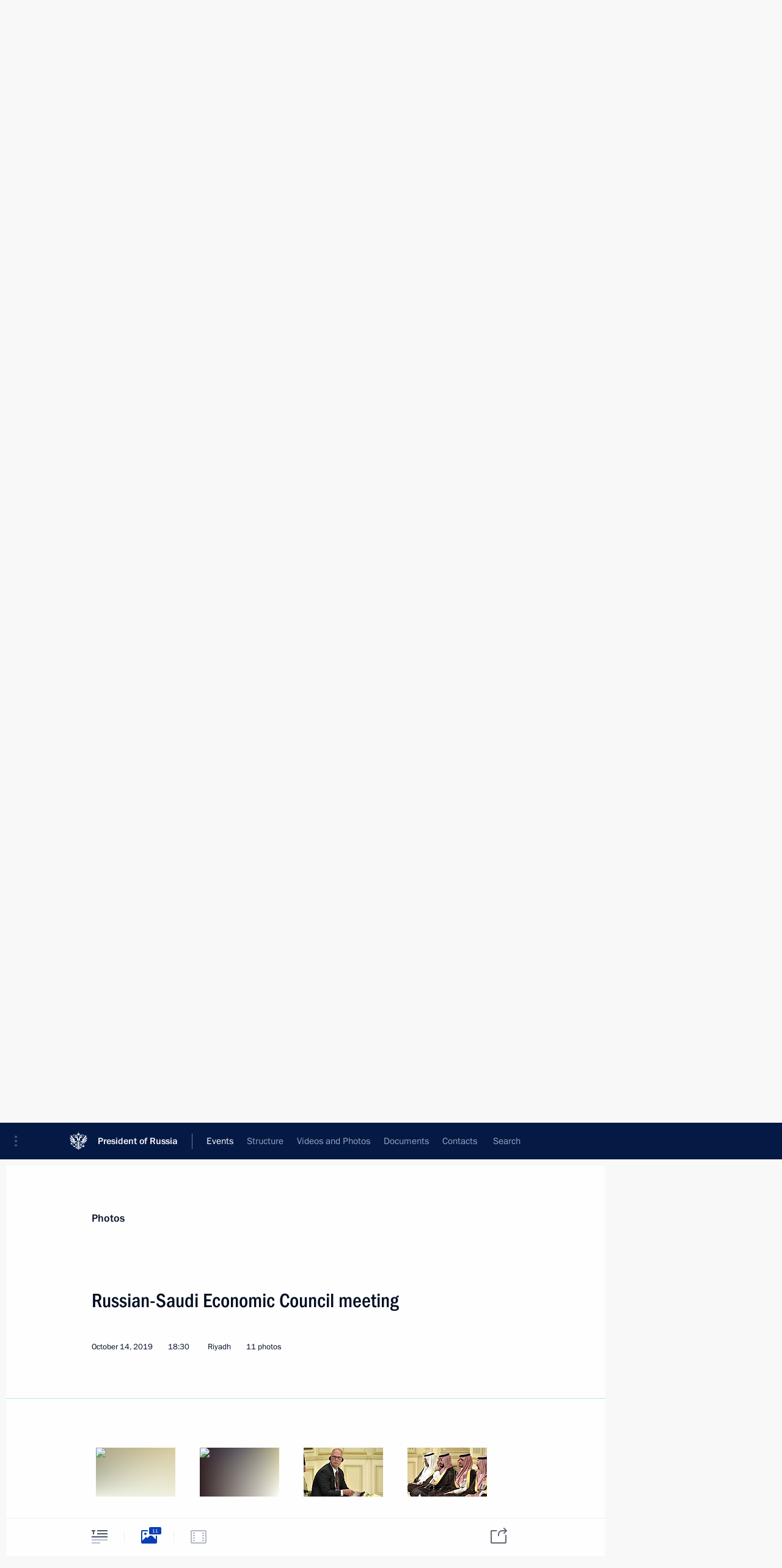

--- FILE ---
content_type: text/html; charset=UTF-8
request_url: http://en.kremlin.ru/events/president/news/61803/photos
body_size: 9627
content:
<!doctype html> <!--[if lt IE 7 ]> <html class="ie6" lang="en"> <![endif]--> <!--[if IE 7 ]> <html class="ie7" lang="en"> <![endif]--> <!--[if IE 8 ]> <html class="ie8" lang="en"> <![endif]--> <!--[if IE 9 ]> <html class="ie9" lang="en"> <![endif]--> <!--[if gt IE 8]><!--> <html lang="en" class="no-js" itemscope="itemscope" xmlns="http://www.w3.org/1999/xhtml" itemtype="http://schema.org/ItemPage" prefix="og: http://ogp.me/ns# video: http://ogp.me/ns/video# ya: http://webmaster.yandex.ru/vocabularies/"> <!--<![endif]--> <head> <meta charset="utf-8"/> <title itemprop="name">Russian-Saudi Economic Council meeting • President of Russia</title> <meta name="description" content=""/> <meta name="keywords" content=""/> <meta itemprop="inLanguage" content="en"/> <meta name="msapplication-TileColor" content="#091a42"> <meta name="theme-color" content="#ffffff"> <meta name="theme-color" content="#091A42" />  <meta name="viewport" content="width=device-width,initial-scale=1,minimum-scale=0.7,ya-title=#061a44"/>  <meta name="apple-mobile-web-app-capable" content="yes"/> <meta name="apple-mobile-web-app-title" content="President of Russia"/> <meta name="format-detection" content="telephone=yes"/> <meta name="apple-mobile-web-app-status-bar-style" content="default"/>  <meta name="msapplication-TileColor" content="#061a44"/> <meta name="msapplication-TileImage" content="/static/mstile-144x144.png"/> <meta name="msapplication-allowDomainApiCalls" content="true"/> <meta name="msapplication-starturl" content="/"/> <meta name="theme-color" content="#061a44"/> <meta name="application-name" content="President of Russia"/>   <meta property="og:site_name" content="President of Russia"/>  <meta name="twitter:site" content="@KremlinRussia_E"/>   <meta property="og:type" content="article"/>  <meta property="og:title" content="Russian-Saudi Economic Council meeting"/> <meta property="og:description" content=""/> <meta property="og:url" content="http://en.kremlin.ru/events/president/news/61803"/> <meta property="og:image" content="http://static.kremlin.ru/media/events/photos/medium/rAeoUVxY9g0XSWzegJ5TiHDqYvqsPGLz.jpg"/>    <meta property="ya:ovs:adult" content="false"/>  <meta property="ya:ovs:upload_date" content="2019-10-14"/>    <meta name="twitter:card" content="gallery"/>   <meta name="twitter:description" content=""/> <meta name="twitter:title" content="Russian-Saudi Economic Council meeting"/>    <meta name="twitter:image:src" content="http://static.kremlin.ru/media/events/photos/medium/rAeoUVxY9g0XSWzegJ5TiHDqYvqsPGLz.jpg"/> <meta name="twitter:image:width" content="680"/> <meta name="twitter:image:height" content="420"/>    <meta name="twitter:image0" content="http://static.kremlin.ru/media/events/photos/medium/8Y3XrSEnA1mV6Sqvx4wS9CTLKAmgTkJf.jpg"/>  <meta name="twitter:image1" content="http://static.kremlin.ru/media/events/photos/medium/aUXtdiK9hjTSyZ8AYthDv72quHpqbayA.jpg"/>  <meta name="twitter:image2" content="http://static.kremlin.ru/media/events/photos/medium/nW1dBKDLAuEEkw9p08t7zNfiN4GAcgeA.jpg"/>  <meta name="twitter:image3" content="http://static.kremlin.ru/media/events/photos/medium/fJ8w9TphjSB0zkUhReNVp5GezhIbJivU.jpg"/>           <link rel="icon" type="image/png" href="/static/favicon-32x32.png" sizes="32x32"/>   <link rel="icon" type="image/png" href="/static/favicon-96x96.png" sizes="96x96"/>   <link rel="icon" type="image/png" href="/static/favicon-16x16.png" sizes="16x16"/>    <link rel="icon" type="image/png" href="/static/android-chrome-192x192.png" sizes="192x192"/> <link rel="manifest" href="/static/en/manifest.json"/>         <link rel="apple-touch-icon" href="/static/apple-touch-icon-57x57.png" sizes="57x57"/>   <link rel="apple-touch-icon" href="/static/apple-touch-icon-60x60.png" sizes="60x60"/>   <link rel="apple-touch-icon" href="/static/apple-touch-icon-72x72.png" sizes="72x72"/>   <link rel="apple-touch-icon" href="/static/apple-touch-icon-76x76.png" sizes="76x76"/>   <link rel="apple-touch-icon" href="/static/apple-touch-icon-114x114.png" sizes="114x114"/>   <link rel="apple-touch-icon" href="/static/apple-touch-icon-120x120.png" sizes="120x120"/>   <link rel="apple-touch-icon" href="/static/apple-touch-icon-144x144.png" sizes="144x144"/>   <link rel="apple-touch-icon" href="/static/apple-touch-icon-152x152.png" sizes="152x152"/>   <link rel="apple-touch-icon" href="/static/apple-touch-icon-180x180.png" sizes="180x180"/>               <link rel="stylesheet" type="text/css" media="all" href="/static/css/screen.css?ba15e963ac"/> <link rel="stylesheet" href="/static/css/print.css" media="print"/>  <!--[if lt IE 9]> <link rel="stylesheet" href="/static/css/ie8.css"/> <script type="text/javascript" src="/static/js/vendor/html5shiv.js"></script> <script type="text/javascript" src="/static/js/vendor/respond.src.js"></script> <script type="text/javascript" src="/static/js/vendor/Konsole.js"></script> <![endif]--> <!--[if lte IE 9]> <link rel="stylesheet" href="/static/css/ie9.css"/> <script type="text/javascript" src="/static/js/vendor/ierange-m2.js"></script> <![endif]--> <!--[if lte IE 6]> <link rel="stylesheet" href="/static/css/ie6.css"/> <![endif]--> <link rel="alternate" type="text/html" hreflang="ru" href="http://kremlin.ru/events/president/news/61803/photos"/>   <link rel="author" href="/about"/> <link rel="home" href="/"/> <link rel="search" href="/opensearch.xml" title="President of Russia" type="application/opensearchdescription+xml"/>  <link rel="canonical" href="http://en.kremlin.ru/events/president/news/61803" /> <script type="text/javascript">
window.config = {staticUrl: '/static/',mediaUrl: 'http://static.kremlin.ru/media/',internalDomains: 'kremlin.ru|uznai-prezidenta.ru|openkremlin.ru|президент.рф|xn--d1abbgf6aiiy.xn--p1ai'};
</script></head> <body class=" is-reading"> <div class="header" itemscope="itemscope" itemtype="http://schema.org/WPHeader" role="banner"> <div class="topline topline__menu"> <a class="topline__toggleaside" accesskey="=" aria-label="Portal Menu" role="button" href="#sidebar" title="Portal Menu"><i></i></a> <div class="topline__in"> <a href="/" class="topline__head" rel="home" accesskey="1" data-title="President of Russia"> <i class="topline__logo"></i>President of Russia</a> <div class="topline__togglemore" data-url="/mobile-menu"> <i class="topline__togglemore_button"></i> </div> <div class="topline__more"> <nav aria-label="Main menu"> <ul class="nav"><li class="nav__item" itemscope="itemscope" itemtype="http://schema.org/SiteNavigationElement"> <a href="/events/president/news" class="nav__link is-active" accesskey="2" itemprop="url"><span itemprop="name">Events</span></a> </li><li class="nav__item" itemscope="itemscope" itemtype="http://schema.org/SiteNavigationElement"> <a href="/structure/president" class="nav__link" accesskey="3" itemprop="url"><span itemprop="name">Structure</span></a> </li><li class="nav__item" itemscope="itemscope" itemtype="http://schema.org/SiteNavigationElement"> <a href="/multimedia/video" class="nav__link" accesskey="4" itemprop="url"><span itemprop="name">Videos and Photos</span></a> </li><li class="nav__item" itemscope="itemscope" itemtype="http://schema.org/SiteNavigationElement"> <a href="/acts/news" class="nav__link" accesskey="5" itemprop="url"><span itemprop="name">Documents</span></a> </li><li class="nav__item" itemscope="itemscope" itemtype="http://schema.org/SiteNavigationElement"> <a href="/contacts" class="nav__link" accesskey="6" itemprop="url"><span itemprop="name">Contacts</span></a> </li> <li class="nav__item last" itemscope="itemscope" itemtype="http://schema.org/SiteNavigationElement"> <a class="nav__link nav__link_search" href="/search" accesskey="7" itemprop="url" title="Global website search"> <span itemprop="name">Search</span> </a> </li>  </ul> </nav> </div> </div> </div>  <div class="search"> <ul class="search__filter"> <li class="search__filter__item is-active"> <a class="search_without_filter">Search this website</a> </li>   </ul> <div class="search__in">   <form name="search" class="form search__form simple_search form_special" method="get" action="/search" tabindex="-1" role="search" > <fieldset>  <input type="hidden" name="section" class="search__section_value"/> <input type="hidden" name="since" class="search__since_value"/> <input type="hidden" name="till" class="search__till_value"/> <span class="form__field input_wrapper"> <input type="text" name="query" class="search__form__input" id="search__form__input" lang="en" accesskey="-"  required="required" size="74" title="Enter search" autocomplete="off" data-autocomplete-words-url="/_autocomplete/words" data-autocomplete-url="/_autocomplete"/> <i class="search_icon"></i> <span class="text_overflow__limiter"></span> </span> <span class="form__field button__wrapper">  <button id="search-simple-search-button" class="submit search__form__button">Search</button> </span> </fieldset> </form>   </div> </div>  <div class="topline_nav_mobile"></div>  </div> <div class="main-wrapper"> <div class="subnav-view" role="complementary" aria-label="Additional menu"></div> <div class="wrapsite"> <div class="content-view" role="main"></div><div class="footer" id="footer" itemscope="itemscope" itemtype="http://schema.org/WPFooter"> <div class="footer__in"> <div role="complementary" aria-label="Portal Menu"> <div class="footer__mobile"> <a href="/"> <i class="footer__logo_mob"></i> <div class="mobile_title">President of Russia</div> <div class="mobile_caption">Mobile version</div> </a> </div> <div class="footer__col col_mob"> <h2 class="footer_title">President's<br/>website<br/>sections</h2> <ul class="footer_list nav_mob"><li class="footer_list_item" itemscope="itemscope" itemtype="http://schema.org/SiteNavigationElement"> <a href="/events/president/news"  class="is-active" itemprop="url"> <span itemprop="name">Events</span> </a> </li> <li class="footer_list_item" itemscope="itemscope" itemtype="http://schema.org/SiteNavigationElement"> <a href="/structure/president"  itemprop="url"> <span itemprop="name">Structure</span> </a> </li> <li class="footer_list_item" itemscope="itemscope" itemtype="http://schema.org/SiteNavigationElement"> <a href="/multimedia/video"  itemprop="url"> <span itemprop="name">Videos and Photos</span> </a> </li> <li class="footer_list_item" itemscope="itemscope" itemtype="http://schema.org/SiteNavigationElement"> <a href="/acts/news"  itemprop="url"> <span itemprop="name">Documents</span> </a> </li> <li class="footer_list_item" itemscope="itemscope" itemtype="http://schema.org/SiteNavigationElement"> <a href="/contacts"  itemprop="url"> <span itemprop="name">Contacts</span> </a> </li>  <li class="footer__search footer_list_item footer__search_open" itemscope="itemscope" itemtype="http://schema.org/SiteNavigationElement"> <a href="/search" itemprop="url"> <i></i> <span itemprop="name">Search</span> </a> </li> <li class="footer__search footer_list_item footer__search_hidden" itemscope="itemscope" itemtype="http://schema.org/SiteNavigationElement"> <a href="/search" itemprop="url"> <i></i> <span itemprop="name">Search</span> </a> </li> <li class="footer__smi footer_list_item" itemscope="itemscope" itemtype="http://schema.org/SiteNavigationElement"> <a href="/press/announcements" itemprop="url" class="is-special"><i></i><span itemprop="name">For the Media</span></a> </li> <li class="footer_list_item" itemscope="itemscope" itemtype="http://schema.org/SiteNavigationElement"> <a href="/subscribe" itemprop="url"><i></i><span itemprop="name">Subscribe</span></a> </li> <li class="footer_list_item hidden_mob" itemscope="itemscope" itemtype="http://schema.org/SiteNavigationElement"> <a href="/catalog/glossary" itemprop="url" rel="glossary"><span itemprop="name">Directory</span></a> </li> </ul> <ul class="footer_list"> <li class="footer__special" itemscope="itemscope" itemtype="http://schema.org/SiteNavigationElement"> <a href="http://en.special.kremlin.ru/events/president/news" itemprop="url" class="is-special no-warning"><i></i><span itemprop="name">Version for People with Disabilities</span></a> </li> </ul> <ul class="footer_list nav_mob"> <li itemscope="itemscope" itemtype="http://schema.org/SiteNavigationElement" class="language footer_list_item">   <a href="http://kremlin.ru/events/president/news/61803/photos" rel="alternate" hreflang="ru" itemprop="url" class=" no-warning"> <span itemprop="name"> Русский </span> </a> <meta itemprop="inLanguage" content="ru"/>   </li> </ul> </div> <div class="footer__col"> <h2 class="footer_title">President's<br/>website<br/>resources</h2> <ul class="footer_list"> <li class="footer__currentsite footer_list_item" itemscope="itemscope" itemtype="http://schema.org/SiteNavigationElement"> <a href="/" itemprop="url">President of Russia<span itemprop="name">Current resource</span> </a> </li> <li class="footer_list_item"> <a href="http://kremlin.ru/acts/constitution" class="no-warning">The Constitution of Russia</a> </li> <li class="footer_list_item"> <a href="http://en.flag.kremlin.ru/" class="no-warning" rel="external">State Insignia</a> </li> <li class="footer_list_item"> <a href="https://en.letters.kremlin.ru/" class="no-warning" rel="external">Address an appeal to the President</a> </li>  <li class="footer_list_item"> <a href="http://en.putin.kremlin.ru/" class="no-warning" rel="external">Vladimir Putin’s Personal Website</a> </li>  </ul> </div> <div class="footer__col"> <h2 class="footer_title">Official Internet Resources<br/>of the President of Russia</h2> <ul class="footer_list"> <li class="footer_list_item"> <a href="https://t.me/news_kremlin_eng" rel="me" target="_blank">Telegram Channel</a> </li>  <li class="footer_list_item"> <a href="https://rutube.ru/u/kremlin/" rel="me" target="_blank">Rutube Channel</a> </li> <li class="footer_list_item"> <a href="http://www.youtube.ru/user/kremlin" rel="me" target="_blank">YouTube Channel</a> </li> </ul> </div>  <div class="footer__col footer__col_last"> <h2 class="footer_title">Legal<br/>and technical<br/>information</h2> <ul class="footer_list technical_info"> <li class="footer_list_item" itemscope="itemscope" itemtype="http://schema.org/SiteNavigationElement"> <a href="/about" itemprop="url"> <span itemprop="name">About website</span> </a> </li> <li class="footer_list_item" itemscope="itemscope" itemtype="http://schema.org/SiteNavigationElement"> <a href="/about/copyrights" itemprop="url"><span itemprop="name">Using website content</span></a> </li> <li class="footer_list_item" itemscope="itemscope" itemtype="http://schema.org/SiteNavigationElement"> <a href="/about/privacy" itemprop="url"><span itemprop="name">Personal data of website users</span></a> </li> <li class="footer_list_item" itemscope="itemscope" itemtype="http://schema.org/SiteNavigationElement"> <a href="/contacts#mailto" itemprop="url"><span itemprop="name">Contact website team</span></a> </li> </ul> </div> </div> <div role="contentinfo"> <div class="footer__license"> <p>All content on this site is licensed under</p> <p><a href="http://creativecommons.org/licenses/by/4.0/deed.en" hreflang="en" class="underline" rel="license" target="_blank">Creative Commons Attribution 4.0 International</a></p> </div> <div class="footer__copy"><span class="flag_white">Presidential </span><span class="flag_blue">Executive Office</span><span class="flag_red">2026</span> </div> </div> <div class="footer__logo"></div> </div> </div> </div> </div> <div class="gallery__wrap"> <div class="gallery__overlay"></div> <div class="gallery" role="complementary" aria-label="Fullscreen gallery"></div> </div> <div class="read" role="complementary" aria-label="Material for reading" data-href="http://en.kremlin.ru/events/president/news/61803/photos" data-stream-url="/events/president/news/by-date/14.10.2019">  <div class="read__close_wrapper"> <a href="/events/president/news/by-date/14.10.2019" class="read__close" title="Press Esc to close"><i></i></a> </div> <div class="read__scroll"> <div class="read__in"> <div class="read__content"> <div class="read__top"> <div class="width_limiter"> <a href="/multimedia/photo" class="read__categ" rel="category" data-info="Open">Photos</a> <h1 class="read__top_title">Russian-Saudi Economic Council meeting</h1> <div class="read__lead entry-summary p-summary" itemprop="description"></div> <div class="read__meta"> <time class="read__published" datetime="2019-10-14" itemprop="datePublished">October 14, 2019 </time>  <div class="read__time">18:30</div> <div class="read__place"><i></i>Riyadh</div>  <div class="read__length">11 photos</div>  </div> </div> </div> <div class="entry-content e-content read__internal_content">    <div class="photoset" data-url-template="/events/president/news/61803/photos/ID" data-root-url="/events/president/news/61803/photos"> <div class="width_limiter"> <ul class="photoset__list">  <li class="photoset__item"> <a class="photo photoset_a" href="http://static.kremlin.ru/media/events/photos/big2x/MDsKv6aTLuAgweq8FBaddiXy7MXia6aE.jpg" target="_blank"> <img    src="http://static.kremlin.ru/media/events/photos/tiny/94OHYZxdo4yAJd2oKtyIyCI1GPyAAhmw.jpg" srcset="http://static.kremlin.ru/media/events/photos/tiny2x/TD6slHJnuPhPtSbcDsFBh5hrcsAUNIAC.jpg 2x" style="background:rgb(238, 240, 224);background:linear-gradient(0deg, #eef0e0 0%, rgba(238,240,224,0) 100%),linear-gradient(270deg, #d7ca9e 0%, rgba(215,202,158,0) 100%),linear-gradient(180deg, #afab89 0%, rgba(175,171,137,0) 100%),linear-gradient(90deg, #52503d 0%, rgba(82,80,61,0) 100%);"   class="photoset__image" data-text="Russian-Saudi Economic Council meeting." data-place="Riyadh"  width="130" height="80"  alt="Russian-Saudi Economic Council meeting." id="photo-61421"/> <i class="photoset__icon"></i> <div class="photoset__link"></div> </a> </li>  <li class="photoset__item"> <a class="photo photoset_a" href="http://static.kremlin.ru/media/events/photos/big2x/qDoEjAUEAJ4CA2LyKTfk9x1xNVqRNFKe.jpg" target="_blank"> <img    src="http://static.kremlin.ru/media/events/photos/tiny/VVpe0tb53Z5aAqjjEdmu3MHe7LLEezCX.jpg" srcset="http://static.kremlin.ru/media/events/photos/tiny2x/Uk0zJqwEkJ9ASgLvTKuoo6EL2DLarLvW.jpg 2x" style="background:rgb(49, 33, 35);background:linear-gradient(90deg, #312123 0%, rgba(49,33,35,0) 100%),linear-gradient(0deg, #fffff5 0%, rgba(255,255,245,0) 100%),linear-gradient(270deg, #c3bc91 0%, rgba(195,188,145,0) 100%),linear-gradient(180deg, #5772a9 0%, rgba(87,114,169,0) 100%);"   class="photoset__image" data-text="At the Russian-Saudi Economic Council meeting. With Crown Prince of Saudi Arabia Mohammad bin Salman Al Saud." data-place="Riyadh"  width="130" height="80"  alt="At the Russian-Saudi Economic Council meeting. With Crown Prince of Saudi Arabia Mohammad bin Salman Al Saud." id="photo-61427"/> <i class="photoset__icon"></i> <div class="photoset__link"></div> </a> </li>  <li class="photoset__item"> <a class="photo photoset_a" href="http://static.kremlin.ru/media/events/photos/big2x/eDrrDuguxzYjRqLgcpVMrCuprxtCHkkW.jpg" target="_blank"> <img    src="http://static.kremlin.ru/media/events/photos/tiny/Uip0GZpQeottXR8syGLNd98Gk3mKax3A.jpg" srcset="http://static.kremlin.ru/media/events/photos/tiny2x/zzwenVg2ebQPcTVp99L1xLdmEFcNdA5Y.jpg 2x" style="background:rgb(226, 214, 162);background:linear-gradient(180deg, #e2d6a2 0%, rgba(226,214,162,0) 100%),linear-gradient(90deg, #c7b47a 0%, rgba(199,180,122,0) 100%),linear-gradient(270deg, #b39742 0%, rgba(179,151,66,0) 100%),linear-gradient(0deg, #67822b 0%, rgba(103,130,43,0) 100%);"   class="photoset__image" data-text="At the Russian-Saudi Economic Council meeting. CEO of the Russian Direct Investment Fund and Chair of the Russian delegation of the Russian-Saudi Economic Council Kirill Dmitriyev." data-place="Riyadh"  width="130" height="80"  alt="At the Russian-Saudi Economic Council meeting. CEO of the Russian Direct Investment Fund and Chair of the Russian delegation of the Russian-Saudi Economic Council Kirill Dmitriyev." id="photo-61422"/> <i class="photoset__icon"></i> <div class="photoset__link"></div> </a> </li>  <li class="photoset__item"> <a class="photo photoset_a" href="http://static.kremlin.ru/media/events/photos/big2x/SFW8r5wODZaW6alGHpYYWTSR7pyrUhZ5.jpg" target="_blank"> <img    src="http://static.kremlin.ru/media/events/photos/tiny/acgr0Dc0Z2QPhTidJgiAVjxUrbAmk569.jpg" srcset="http://static.kremlin.ru/media/events/photos/tiny2x/APgObJ02PMcYfB1kk7TTkXX435vwc23m.jpg 2x" style="background:rgb(212, 192, 139);background:linear-gradient(270deg, #d4c08b 0%, rgba(212,192,139,0) 100%),linear-gradient(90deg, #312625 0%, rgba(49,38,37,0) 100%),linear-gradient(180deg, #a4726c 0%, rgba(164,114,108,0) 100%),linear-gradient(0deg, #6c5a40 0%, rgba(108,90,64,0) 100%);"   class="photoset__image" data-text="At the Russian-Saudi Economic Council meeting." data-place="Riyadh"  width="130" height="80"  alt="At the Russian-Saudi Economic Council meeting." id="photo-61423"/> <i class="photoset__icon"></i> <div class="photoset__link"></div> </a> </li>  <li class="photoset__item"> <a class="photo photoset_a" href="http://static.kremlin.ru/media/events/photos/big2x/FZWCv6a3jIlyTaKcL2ZmapymOO6dXbuB.jpg" target="_blank"> <img    src="http://static.kremlin.ru/media/events/photos/tiny/ojDtYejHb6klBvkqZClk8udueCIHSi3f.jpg" srcset="http://static.kremlin.ru/media/events/photos/tiny2x/1gFUlzHXgc439VUieHywBYIPLYQvIwOw.jpg 2x" style="background:rgb(255, 251, 206);background:linear-gradient(180deg, #fffbce 0%, rgba(255,251,206,0) 100%),linear-gradient(90deg, #151f1e 0%, rgba(21,31,30,0) 100%),linear-gradient(270deg, #beb37d 0%, rgba(190,179,125,0) 100%),linear-gradient(0deg, #72624c 0%, rgba(114,98,76,0) 100%);"   class="photoset__image" data-text="At the Russian-Saudi Economic Council meeting. CEO of the Russian Direct Investment Fund and Chair of the Russian delegation of the Russian-Saudi Economic Council Kirill Dmitriyev." data-place="Riyadh"  width="130" height="80"  alt="At the Russian-Saudi Economic Council meeting. CEO of the Russian Direct Investment Fund and Chair of the Russian delegation of the Russian-Saudi Economic Council Kirill Dmitriyev." id="photo-61425"/> <i class="photoset__icon"></i> <div class="photoset__link"></div> </a> </li>  <li class="photoset__item"> <a class="photo photoset_a" href="http://static.kremlin.ru/media/events/photos/big2x/8QX6LwOAAKaDoeOy1Z5a5LfI1GAAtUTm.jpg" target="_blank"> <img    src="http://static.kremlin.ru/media/events/photos/tiny/p9CFXMFWDTjojecAaT6y4C7NbHcPoSKL.jpg" srcset="http://static.kremlin.ru/media/events/photos/tiny2x/y7BNx1Qa0jHWZhDIAKzcj4AIAOhs5Ig4.jpg 2x" style="background:rgb(39, 39, 53);background:linear-gradient(90deg, #272735 0%, rgba(39,39,53,0) 100%),linear-gradient(270deg, #7c7d47 0%, rgba(124,125,71,0) 100%),linear-gradient(180deg, #e0a68b 0%, rgba(224,166,139,0) 100%),linear-gradient(0deg, #4b5024 0%, rgba(75,80,36,0) 100%);"   class="photoset__image" data-text="At the Russian-Saudi Economic Council meeting. Minister of Economic Development Maxim Oreshkin." data-place="Riyadh"  width="130" height="80"  alt="At the Russian-Saudi Economic Council meeting. Minister of Economic Development Maxim Oreshkin." id="photo-61424"/> <i class="photoset__icon"></i> <div class="photoset__link"></div> </a> </li>  <li class="photoset__item"> <a class="photo photoset_a" href="http://static.kremlin.ru/media/events/photos/big2x/hKxK3k6KlWxvRQAda06qA6aHCPuhtMl4.jpg" target="_blank"> <img    src="http://static.kremlin.ru/media/events/photos/tiny/5NyBH36GApTevfEXXnj9fsrWqImMykUP.jpg" srcset="http://static.kremlin.ru/media/events/photos/tiny2x/GqW2woQxw9Yy1AeBkAvK6LHTEBUniA7x.jpg 2x" style="background:rgb(234, 231, 196);background:linear-gradient(270deg, #eae7c4 0%, rgba(234,231,196,0) 100%),linear-gradient(180deg, #979384 0%, rgba(151,147,132,0) 100%),linear-gradient(0deg, #cbc08f 0%, rgba(203,192,143,0) 100%),linear-gradient(90deg, #595d46 0%, rgba(89,93,70,0) 100%);"   class="photoset__image" data-text="At the Russian-Saudi Economic Council meeting. PhosAgro Director General Andrei Guryev." data-place="Riyadh"  width="130" height="80"  alt="At the Russian-Saudi Economic Council meeting. PhosAgro Director General Andrei Guryev." id="photo-61431"/> <i class="photoset__icon"></i> <div class="photoset__link"></div> </a> </li>  <li class="photoset__item photoset__vertical"> <a class="photo photoset_a" href="http://static.kremlin.ru/media/events/photos/big2x/iAFUWCJu04Fexld7uWjG9WktHk10UyVO.jpg" target="_blank"> <img    src="http://static.kremlin.ru/media/events/photos/tiny/PVmHUJksOyrkXZiAKgmXn5RUFFIyJS7y.jpg" srcset="http://static.kremlin.ru/media/events/photos/tiny2x/y5lwQ2XuIjlDDGZxTCgiApGoUVaPEUu8.jpg 2x" style="background:rgb(216, 208, 187);background:linear-gradient(180deg, #d8d0bb 0%, rgba(216,208,187,0) 100%),linear-gradient(90deg, #332a22 0%, rgba(51,42,34,0) 100%),linear-gradient(270deg, #626b34 0%, rgba(98,107,52,0) 100%),linear-gradient(0deg, #b9836d 0%, rgba(185,131,109,0) 100%);"   class="photoset__image" data-text="At the Russian-Saudi Economic Council meeting. Director General of State Atomic Energy Corporation Rosatom Alexei Likhachev." data-place="Riyadh"  width="86" height="130"  alt="At the Russian-Saudi Economic Council meeting. Director General of State Atomic Energy Corporation Rosatom Alexei Likhachev." id="photo-61429"/> <i class="photoset__icon"></i> <div class="photoset__link"></div> </a> </li>  <li class="photoset__item photoset__vertical"> <a class="photo photoset_a" href="http://static.kremlin.ru/media/events/photos/big2x/84CHD0DYpoAfOpESXMt8SFpgFQTAWiNg.jpg" target="_blank"> <img    src="http://static.kremlin.ru/media/events/photos/tiny/PeSL8Pf4hqGpS5mEKdPueaItQjkV4jNR.jpg" srcset="http://static.kremlin.ru/media/events/photos/tiny2x/XXsswCNBfJ5P2XWIia2HpXrSAPh9fdaa.jpg 2x" style="background:rgb(232, 217, 175);background:linear-gradient(180deg, #e8d9af 0%, rgba(232,217,175,0) 100%),linear-gradient(270deg, #c5ba8e 0%, rgba(197,186,142,0) 100%),linear-gradient(0deg, #9f9163 0%, rgba(159,145,99,0) 100%),linear-gradient(90deg, #313340 0%, rgba(49,51,64,0) 100%);"   class="photoset__image" data-text="At the Russian-Saudi Economic Council meeting. Gazprom Neft CEO Alexander Dyukov." data-place="Riyadh"  width="86" height="130"  alt="At the Russian-Saudi Economic Council meeting. Gazprom Neft CEO Alexander Dyukov." id="photo-61430"/> <i class="photoset__icon"></i> <div class="photoset__link"></div> </a> </li>  <li class="photoset__item photoset__vertical"> <a class="photo photoset_a" href="http://static.kremlin.ru/media/events/photos/big2x/EYfD3zDRfFuGWoE4cXGzH4v9UkN0k1fQ.jpg" target="_blank"> <img    src="http://static.kremlin.ru/media/events/photos/tiny/vUADpmYnCei3kjRsdPBvrWz0HdEcsbfm.jpg" srcset="http://static.kremlin.ru/media/events/photos/tiny2x/kFCjtUtuvrwNAPLaKtAMwJGIG1NA1IHD.jpg 2x" style="background:rgb(243, 243, 198);background:linear-gradient(270deg, #f3f3c6 0%, rgba(243,243,198,0) 100%),linear-gradient(90deg, #393c48 0%, rgba(57,60,72,0) 100%),linear-gradient(180deg, #bbb17d 0%, rgba(187,177,125,0) 100%),linear-gradient(0deg, #d7d2a2 0%, rgba(215,210,162,0) 100%);"   class="photoset__image" data-text="At the Russian-Saudi Economic Council meeting. Director General of the State Hermitage Museum Mikhail Piotrovsky." data-place="Riyadh"  width="86" height="130"  alt="At the Russian-Saudi Economic Council meeting. Director General of the State Hermitage Museum Mikhail Piotrovsky." id="photo-61428"/> <i class="photoset__icon"></i> <div class="photoset__link"></div> </a> </li>  <li class="photoset__item"> <a class="photo photoset_a" href="http://static.kremlin.ru/media/events/photos/big2x/IEHUniAf3OV9avwFoTgqdGY5oXWccKA8.jpg" target="_blank"> <img    src="http://static.kremlin.ru/media/events/photos/tiny/Pa5CAOCtl1wFZOLKwAhJvSsaBaA5btqX.jpg" srcset="http://static.kremlin.ru/media/events/photos/tiny2x/tGIz6kiLXA9WlZokeDOHXWA0AqyN5ABn.jpg 2x" style="background:rgb(199, 193, 166);background:linear-gradient(270deg, #c7c1a6 0%, rgba(199,193,166,0) 100%),linear-gradient(180deg, #a7a184 0%, rgba(167,161,132,0) 100%),linear-gradient(90deg, #efefe3 0%, rgba(239,239,227,0) 100%),linear-gradient(0deg, #736a60 0%, rgba(115,106,96,0) 100%);"   class="photoset__image" data-text="At the Russian-Saudi Economic Council meeting." data-place="Riyadh"  width="130" height="80"  alt="At the Russian-Saudi Economic Council meeting." id="photo-61426"/> <i class="photoset__icon"></i> <div class="photoset__link"></div> </a> </li>  </ul> </div> </div>   <div class="read__bottommeta"> <div class="width_limiter">   <div class="read__tags masha-ignore">  <div class="read__tagscol"> <h3>Geography</h3> <ul class="read__taglist"><li><a
                                    href="/catalog/countries/SA/events" rel="tag"><i></i>Saudi Arabia</a></li> </ul> </div>   <div class="read__tagscol"> <h3>Topics</h3> <ul class="read__taglist"><li class="p-category"> <a href="/catalog/keywords/79/events" rel="tag"><i></i>Economy and finance </a> </li> <li class="p-category"> <a href="/catalog/keywords/82/events" rel="tag"><i></i>Foreign policy </a> </li>  </ul> </div>   <div class="read__tagscol"> <h3>Persons</h3> <ul class="read__taglist">  <li> <a href="/catalog/persons/615/events" rel="tag"><i></i>Al Saud Mohammed bin Salman</a> </li>  </ul> </div>  </div>                <div class="read__status masha-ignore"> <div class="width_limiter"> <h3>Publication status</h3> <p>Published in sections: <a href="/events/president/news">News</a>, <a href="/events/president/transcripts">Transcripts</a><br/> </p><p> Publication date:    <time datetime="2019-10-14">October 14, 2019, 18:30</time> </p><p class="print_link_wrap"> Direct link: <a class="print_link" href="http://en.kremlin.ru/d/61803">en.kremlin.ru/d/61803</a> </p>  </div> </div>  </div> </div> </div> </div> </div> </div>    <div class="read__tabs False" role="tablist"> <div class="gradient-shadow"></div> <div class="width_limiter">  <a href="/events/president/news/61803" class="tabs_article medium with_small_tooltip" title="Text" aria-label="Text" role="tab"><i aria-hidden="true"></i> <div class="small_tooltip" aria-hidden="true"><span class="small_tooltip_text">Text</span></div> </a>  <i class="read__sep"></i> <a href="/events/president/news/61803/photos" class="tabs_photo is-active with_small_tooltip" title="Photo" aria-label="Photo" role="tab"><i aria-hidden="true"><sup class="tabs__count">11</sup></i> <div class="small_tooltip" aria-hidden="true"><span class="small_tooltip_text">Photo</span></div> </a>   <i class="read__sep"></i> <a class="tabs_video disabled" title="Video" aria-hidden="true" role="tab"><i></i> </a>      <div class="right_tabs">  <p class="over_tabs"></p> <div class="tabs_share read__share with_small_tooltip" title="Share" role="tab" tabindex="0" aria-expanded="false" onclick="" aria-label="Share"><i aria-hidden="true"></i> <div class="small_tooltip" aria-hidden="true"><span class="small_tooltip_text">Share</span></div> <div class="share_material">   <div class="width_limiter"> <div class="share_where" id="share-permalink">Direct link</div> <div class="share_link share_link_p" tabindex="0" role="textbox" aria-labelledby="share-permalink"> <span class="material_link" id="material_link">http://en.kremlin.ru/events/president/news/61803</span> </div> <div class="share_where">Share</div> <div class="krln-share_list"> <ul class="share_sites">             <li> <a target="_blank" class="share_to_site no-warning" href="https://www.vk.com/share.php?url=http%3A//en.kremlin.ru/events/president/news/61803/photos&amp;title=Russian-Saudi%20Economic%20Council%20meeting&amp;description=&amp;image=http%3A//static.kremlin.ru/media/events/photos/medium/rAeoUVxY9g0XSWzegJ5TiHDqYvqsPGLz.jpg" data-service="vkontakte" rel="nofollow"> VK </a> </li> <li> <a target="_blank" class="share_to_site no-warning" href="https://t.me/share/url?url=http%3A//en.kremlin.ru/events/president/news/61803/photos&amp;text=Russian-Saudi%20Economic%20Council%20meeting" data-service="vkontakte" rel="nofollow"> Telegram </a> </li> <li> <a target="_blank" class="share_to_site no-warning" href="https://connect.ok.ru/offer?url=http%3A//en.kremlin.ru/events/president/news/61803/photos&amp;title=Russian-Saudi%20Economic%20Council%20meeting" data-service="vkontakte" rel="nofollow"> Ok </a> </li> <!-- <li><a target="_blank" class="share_to_site no-warning" href="https://www.twitter.com/share?url=http%3A//en.kremlin.ru/events/president/news/61803/photos&amp;counturl=http%3A//en.kremlin.ru/events/president/news/61803/photos&amp;text=Russian-Saudi%20Economic%20Council%20meeting&amp;via=KremlinRussia_E&amp;lang=en" data-service="twitter" rel="nofollow">Twitter</a></li> --> </ul> <ul class="share_sites"> <li> <button  class="no-warning copy_url_button" data-url='http://en.kremlin.ru/events/president/news/61803/photos'> Copy link </button> </li> <li><a href="#share-mail" class="share_send_email">Send by email</a></li> </ul> <ul class="share_sites"> <li class="share_print"> <a href="/events/president/news/61803/print" class="share_print_label share_print_link no-warning"> <i class="share_print_icon"></i>Print</a> </li> </ul> </div> </div>  <div class="share_mail" id="share-mail"> <div class="width_limiter"> <form method="POST" action="/events/president/news/61803/email" class="emailform form"> <div class="share_where">Send by email</div> <label class="share_where_small">Message preview</label> <div class="share_message"> <p class="message_info">Official Website of the President of Russia:</p> <p class="message_info">Russian-Saudi Economic Council meeting</p> <p class="message_link">http://en.kremlin.ru/events/president/news/61803</p> </div> <div class="form__email"> <label for="email" class="share_where_small">Addressee email</label> <input type="email" name="mailto" required="required" id="email" autocomplete="on" title="Email address required"/> </div> <div class="emailform__act"> <button type="submit" class="submit">Send</button> </div> </form> </div> </div>  </div> </div> </div>  </div> </div>   <div class="read__updated">Last updated at <time datetime="2019-10-16">October 16, 2019, 13:45</time> </div> </div> <div class="wrapsite__outside hidden-print"><div class="wrapsite__overlay"></div></div><div class="sidebar" tabindex="-1" itemscope="itemscope" itemtype="http://schema.org/WPSideBar"> <div class="sidebar__content">    <div class="sidebar_lang">  <div class="sidebar_title_wrapper hidden"> <h2 class="sidebar_title">Официальные сетевые ресурсы</h2> <h3 class="sidebar_title sidebar_title_caption">Президента России</h3> </div> <div class="sidebar_title_wrapper is-visible"> <h2 class="sidebar_title">Official Internet Resources</h2> <h3 class="sidebar_title sidebar_title_caption">of the President of Russia</h3> </div> <span class="sidebar_lang_item sidebar_lang_first"> <a tabindex="0" href="http://kremlin.ru/events/president/news/61803/photos" rel="alternate" hreflang="ru" itemprop="url" class="is-active"> <span>Русский</span> </a> </span><span class="sidebar_lang_item"> <a tabindex="-1" rel="alternate" hreflang="en" itemprop="url" > <span>English</span> </a> </span> <meta itemprop="inLanguage" content="ru"/>   </div> <ul class="sidebar_list">  <li itemscope="itemscope" itemtype="http://schema.org/SiteNavigationElement"> <a href="/press/announcements" class="sidebar__special" itemprop="url" tabindex="0"><span itemprop="name">For the Media</span></a> </li> <li itemscope="itemscope" itemtype="http://schema.org/SiteNavigationElement"> <a href="http://en.special.kremlin.ru/events/president/news" class="sidebar__special no-warning" itemprop="url" tabindex="0"><span itemprop="name">Version for People with Disabilities</span></a> </li>  <li itemscope="itemscope" itemtype="http://schema.org/SiteNavigationElement"> <a href="https://t.me/news_kremlin_eng" class="sidebar__special" itemprop="url" tabindex="0" rel="me" target="_blank" ><span itemprop="name">Telegram Channel</span></a> </li>  <li itemscope="itemscope" itemtype="http://schema.org/SiteNavigationElement"> <a href="https://rutube.ru/u/kremlin/" class="sidebar__special" itemprop="url" tabindex="0" rel="me" target="_blank" ><span itemprop="name">Rutube Channel</span></a> </li> <li itemscope="itemscope" itemtype="http://schema.org/SiteNavigationElement"> <a href="http://www.youtube.ru/user/kremlin" class="sidebar__special" itemprop="url" tabindex="0" rel="me" target="_blank" ><span itemprop="name">YouTube Channel</span></a> </li> </ul> <ul class="sidebar_list sidebar_list_other"> <li itemscope="itemscope" itemtype="http://schema.org/SiteNavigationElement">  <a href="/" class="no-warning --active-item" itemprop="url" tabindex="0">  <span itemprop="name">Website of the President of Russia</span> </a> </li>  <li itemscope="itemscope" itemtype="http://schema.org/SiteNavigationElement">  <a href="http://en.flag.kremlin.ru/" class="no-warning" itemprop="url" tabindex="0" rel="external">  <span itemprop="name">State Insignia</span></a> </li> <li itemscope="itemscope" itemtype="http://schema.org/SiteNavigationElement"> <a href="https://en.letters.kremlin.ru/" class="no-warning" itemprop="url" tabindex="0" rel="external"><span itemprop="name">Address an appeal to the President</span></a> </li>  <li itemscope="itemscope" itemtype="http://schema.org/SiteNavigationElement">  <a href="http://en.putin.kremlin.ru/" class="no-warning" itemprop="url" tabindex="0" rel="external">  <span itemprop="name">Vladimir Putin’s Personal Website</span> </a> </li> <li itemscope="itemscope" itemtype="http://schema.org/SiteNavigationElement"> <a href="http://20.kremlin.ru/en/" class="no-warning" itemprop="url" tabindex="0" rel="external"><span itemprop="name">Putin. 20 years</span></a> </li>  </ul> </div> <p class="sidebar__signature">Presidential Executive Office<br/>2026</p> </div><script type="text/javascript" src="/static/js/app.js?39d4bd2fd8"></script></body> </html>